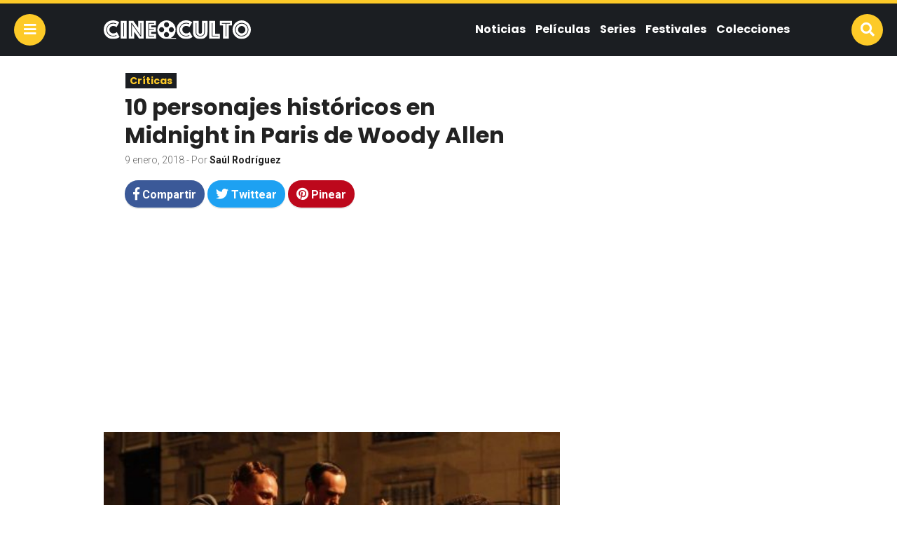

--- FILE ---
content_type: text/html; charset=UTF-8
request_url: https://cineoculto.com/2018/01/10-personajes-historicos-midnight-in-paris-woody-allen/
body_size: 16995
content:
<!doctype html>
<html lang="es">
<head>
<meta charset="UTF-8">
<meta name="viewport" content="width=device-width,initial-scale=1,maximum-scale=1,user-scalable=0"/>

<link rel="profile" href="https://gmpg.org/xfn/11">
<link rel="pingback" href="https://cineoculto.com/xmlrpc.php">


<meta name='robots' content='index, follow, max-image-preview:large, max-snippet:-1, max-video-preview:-1' />
	<style>img:is([sizes="auto" i], [sizes^="auto," i]) { contain-intrinsic-size: 3000px 1500px }</style>
	
	<!-- This site is optimized with the Yoast SEO plugin v25.7 - https://yoast.com/wordpress/plugins/seo/ -->
	<title>10 personajes históricos en Midnight in Paris de Woody Allen - Cine O&#039;culto</title>
	<meta name="description" content="En 2011 se presentó en el Festival de Canes una de las obras contemporáneas más celebres del director Woody Allen: Midnight in Paris. Una comedia que" />
	<link rel="canonical" href="https://cineoculto.com/2018/01/10-personajes-historicos-midnight-in-paris-woody-allen/" />
	<meta property="og:locale" content="es_ES" />
	<meta property="og:type" content="article" />
	<meta property="og:title" content="10 personajes históricos en Midnight in Paris de Woody Allen - Cine O&#039;culto" />
	<meta property="og:description" content="En 2011 se presentó en el Festival de Canes una de las obras contemporáneas más celebres del director Woody Allen: Midnight in Paris. Una comedia que" />
	<meta property="og:url" content="https://cineoculto.com/2018/01/10-personajes-historicos-midnight-in-paris-woody-allen/" />
	<meta property="og:site_name" content="Cine O&#039;culto" />
	<meta property="article:publisher" content="https://www.facebook.com/CineOculto" />
	<meta property="article:published_time" content="2018-01-09T17:26:34+00:00" />
	<meta property="og:image" content="https://cineoculto.com/wp-content/uploads/2018/01/allthegang.jpg" />
	<meta property="og:image:width" content="1500" />
	<meta property="og:image:height" content="1000" />
	<meta property="og:image:type" content="image/jpeg" />
	<meta name="author" content="Saúl Rodríguez" />
	<meta name="twitter:card" content="summary_large_image" />
	<meta name="twitter:creator" content="@BeatsoulRdz" />
	<meta name="twitter:site" content="@cine_oculto" />
	<meta name="twitter:label1" content="Escrito por" />
	<meta name="twitter:data1" content="Saúl Rodríguez" />
	<meta name="twitter:label2" content="Tiempo de lectura" />
	<meta name="twitter:data2" content="8 minutos" />
	<script type="application/ld+json" class="yoast-schema-graph">{"@context":"https://schema.org","@graph":[{"@type":"Article","@id":"https://cineoculto.com/2018/01/10-personajes-historicos-midnight-in-paris-woody-allen/#article","isPartOf":{"@id":"https://cineoculto.com/2018/01/10-personajes-historicos-midnight-in-paris-woody-allen/"},"author":{"name":"Saúl Rodríguez","@id":"https://cineoculto.com/#/schema/person/499beb280183b66677ba62862ef25b50"},"headline":"10 personajes históricos en Midnight in Paris de Woody Allen","datePublished":"2018-01-09T17:26:34+00:00","mainEntityOfPage":{"@id":"https://cineoculto.com/2018/01/10-personajes-historicos-midnight-in-paris-woody-allen/"},"wordCount":1548,"commentCount":0,"publisher":{"@id":"https://cineoculto.com/#organization"},"image":{"@id":"https://cineoculto.com/2018/01/10-personajes-historicos-midnight-in-paris-woody-allen/#primaryimage"},"thumbnailUrl":"https://cineoculto.com/wp-content/uploads/2018/01/allthegang.jpg","keywords":["Cine","Cole Porter","Owen Wilson","Paris","Woody Allen"],"articleSection":["Críticas"],"inLanguage":"es","potentialAction":[{"@type":"CommentAction","name":"Comment","target":["https://cineoculto.com/2018/01/10-personajes-historicos-midnight-in-paris-woody-allen/#respond"]}]},{"@type":"WebPage","@id":"https://cineoculto.com/2018/01/10-personajes-historicos-midnight-in-paris-woody-allen/","url":"https://cineoculto.com/2018/01/10-personajes-historicos-midnight-in-paris-woody-allen/","name":"10 personajes históricos en Midnight in Paris de Woody Allen - Cine O&#039;culto","isPartOf":{"@id":"https://cineoculto.com/#website"},"primaryImageOfPage":{"@id":"https://cineoculto.com/2018/01/10-personajes-historicos-midnight-in-paris-woody-allen/#primaryimage"},"image":{"@id":"https://cineoculto.com/2018/01/10-personajes-historicos-midnight-in-paris-woody-allen/#primaryimage"},"thumbnailUrl":"https://cineoculto.com/wp-content/uploads/2018/01/allthegang.jpg","datePublished":"2018-01-09T17:26:34+00:00","description":"En 2011 se presentó en el Festival de Canes una de las obras contemporáneas más celebres del director Woody Allen: Midnight in Paris. Una comedia que","breadcrumb":{"@id":"https://cineoculto.com/2018/01/10-personajes-historicos-midnight-in-paris-woody-allen/#breadcrumb"},"inLanguage":"es","potentialAction":[{"@type":"ReadAction","target":["https://cineoculto.com/2018/01/10-personajes-historicos-midnight-in-paris-woody-allen/"]}]},{"@type":"ImageObject","inLanguage":"es","@id":"https://cineoculto.com/2018/01/10-personajes-historicos-midnight-in-paris-woody-allen/#primaryimage","url":"https://cineoculto.com/wp-content/uploads/2018/01/allthegang.jpg","contentUrl":"https://cineoculto.com/wp-content/uploads/2018/01/allthegang.jpg","width":1500,"height":1000},{"@type":"BreadcrumbList","@id":"https://cineoculto.com/2018/01/10-personajes-historicos-midnight-in-paris-woody-allen/#breadcrumb","itemListElement":[{"@type":"ListItem","position":1,"name":"Home","item":"https://cineoculto.com/"},{"@type":"ListItem","position":2,"name":"Películas","item":"https://cineoculto.com/peliculas/"},{"@type":"ListItem","position":3,"name":"Críticas","item":"https://cineoculto.com/peliculas/criticas/"},{"@type":"ListItem","position":4,"name":"10 personajes históricos en Midnight in Paris de Woody Allen"}]},{"@type":"WebSite","@id":"https://cineoculto.com/#website","url":"https://cineoculto.com/","name":"Cine O'culto","description":"La comunidad de cine independiente más grande de Latinoamérica","publisher":{"@id":"https://cineoculto.com/#organization"},"potentialAction":[{"@type":"SearchAction","target":{"@type":"EntryPoint","urlTemplate":"https://cineoculto.com/?s={search_term_string}"},"query-input":{"@type":"PropertyValueSpecification","valueRequired":true,"valueName":"search_term_string"}}],"inLanguage":"es"},{"@type":"Organization","@id":"https://cineoculto.com/#organization","name":"SOLFARM SAPI DE CV","url":"https://cineoculto.com/","logo":{"@type":"ImageObject","inLanguage":"es","@id":"https://cineoculto.com/#/schema/logo/image/","url":"https://cineoculto.com/wp-content/uploads/2018/04/ositomedia_logo_inverse-1.svg","contentUrl":"https://cineoculto.com/wp-content/uploads/2018/04/ositomedia_logo_inverse-1.svg","width":1,"height":1,"caption":"SOLFARM SAPI DE CV"},"image":{"@id":"https://cineoculto.com/#/schema/logo/image/"},"sameAs":["https://www.facebook.com/CineOculto","https://x.com/cine_oculto","https://www.instagram.com/cineocultooficial/","https://www.tiktok.com/@cineoculto"]},{"@type":"Person","@id":"https://cineoculto.com/#/schema/person/499beb280183b66677ba62862ef25b50","name":"Saúl Rodríguez","image":{"@type":"ImageObject","inLanguage":"es","@id":"https://cineoculto.com/#/schema/person/image/","url":"https://secure.gravatar.com/avatar/35d2aacea083cea27f10e5b779a4986fb335aab75d6ea9523c38ed28b1e1ce97?s=96&d=mm&r=g","contentUrl":"https://secure.gravatar.com/avatar/35d2aacea083cea27f10e5b779a4986fb335aab75d6ea9523c38ed28b1e1ce97?s=96&d=mm&r=g","caption":"Saúl Rodríguez"},"description":"Sonidista y periodista freelance. Fan de Woody Allen y viajero por naturaleza.","sameAs":["https://x.com/BeatsoulRdz"],"url":"https://cineoculto.com/author/saul/"}]}</script>
	<!-- / Yoast SEO plugin. -->


<link rel='dns-prefetch' href='//use.fontawesome.com' />
<link rel="alternate" type="application/rss+xml" title="Cine O&#039;culto &raquo; Comentario 10 personajes históricos en Midnight in Paris de Woody Allen del feed" href="https://cineoculto.com/2018/01/10-personajes-historicos-midnight-in-paris-woody-allen/feed/" />
<script type="text/javascript">
/* <![CDATA[ */
window._wpemojiSettings = {"baseUrl":"https:\/\/s.w.org\/images\/core\/emoji\/16.0.1\/72x72\/","ext":".png","svgUrl":"https:\/\/s.w.org\/images\/core\/emoji\/16.0.1\/svg\/","svgExt":".svg","source":{"concatemoji":"https:\/\/cineoculto.com\/wp-includes\/js\/wp-emoji-release.min.js?ver=6.8.3"}};
/*! This file is auto-generated */
!function(s,n){var o,i,e;function c(e){try{var t={supportTests:e,timestamp:(new Date).valueOf()};sessionStorage.setItem(o,JSON.stringify(t))}catch(e){}}function p(e,t,n){e.clearRect(0,0,e.canvas.width,e.canvas.height),e.fillText(t,0,0);var t=new Uint32Array(e.getImageData(0,0,e.canvas.width,e.canvas.height).data),a=(e.clearRect(0,0,e.canvas.width,e.canvas.height),e.fillText(n,0,0),new Uint32Array(e.getImageData(0,0,e.canvas.width,e.canvas.height).data));return t.every(function(e,t){return e===a[t]})}function u(e,t){e.clearRect(0,0,e.canvas.width,e.canvas.height),e.fillText(t,0,0);for(var n=e.getImageData(16,16,1,1),a=0;a<n.data.length;a++)if(0!==n.data[a])return!1;return!0}function f(e,t,n,a){switch(t){case"flag":return n(e,"\ud83c\udff3\ufe0f\u200d\u26a7\ufe0f","\ud83c\udff3\ufe0f\u200b\u26a7\ufe0f")?!1:!n(e,"\ud83c\udde8\ud83c\uddf6","\ud83c\udde8\u200b\ud83c\uddf6")&&!n(e,"\ud83c\udff4\udb40\udc67\udb40\udc62\udb40\udc65\udb40\udc6e\udb40\udc67\udb40\udc7f","\ud83c\udff4\u200b\udb40\udc67\u200b\udb40\udc62\u200b\udb40\udc65\u200b\udb40\udc6e\u200b\udb40\udc67\u200b\udb40\udc7f");case"emoji":return!a(e,"\ud83e\udedf")}return!1}function g(e,t,n,a){var r="undefined"!=typeof WorkerGlobalScope&&self instanceof WorkerGlobalScope?new OffscreenCanvas(300,150):s.createElement("canvas"),o=r.getContext("2d",{willReadFrequently:!0}),i=(o.textBaseline="top",o.font="600 32px Arial",{});return e.forEach(function(e){i[e]=t(o,e,n,a)}),i}function t(e){var t=s.createElement("script");t.src=e,t.defer=!0,s.head.appendChild(t)}"undefined"!=typeof Promise&&(o="wpEmojiSettingsSupports",i=["flag","emoji"],n.supports={everything:!0,everythingExceptFlag:!0},e=new Promise(function(e){s.addEventListener("DOMContentLoaded",e,{once:!0})}),new Promise(function(t){var n=function(){try{var e=JSON.parse(sessionStorage.getItem(o));if("object"==typeof e&&"number"==typeof e.timestamp&&(new Date).valueOf()<e.timestamp+604800&&"object"==typeof e.supportTests)return e.supportTests}catch(e){}return null}();if(!n){if("undefined"!=typeof Worker&&"undefined"!=typeof OffscreenCanvas&&"undefined"!=typeof URL&&URL.createObjectURL&&"undefined"!=typeof Blob)try{var e="postMessage("+g.toString()+"("+[JSON.stringify(i),f.toString(),p.toString(),u.toString()].join(",")+"));",a=new Blob([e],{type:"text/javascript"}),r=new Worker(URL.createObjectURL(a),{name:"wpTestEmojiSupports"});return void(r.onmessage=function(e){c(n=e.data),r.terminate(),t(n)})}catch(e){}c(n=g(i,f,p,u))}t(n)}).then(function(e){for(var t in e)n.supports[t]=e[t],n.supports.everything=n.supports.everything&&n.supports[t],"flag"!==t&&(n.supports.everythingExceptFlag=n.supports.everythingExceptFlag&&n.supports[t]);n.supports.everythingExceptFlag=n.supports.everythingExceptFlag&&!n.supports.flag,n.DOMReady=!1,n.readyCallback=function(){n.DOMReady=!0}}).then(function(){return e}).then(function(){var e;n.supports.everything||(n.readyCallback(),(e=n.source||{}).concatemoji?t(e.concatemoji):e.wpemoji&&e.twemoji&&(t(e.twemoji),t(e.wpemoji)))}))}((window,document),window._wpemojiSettings);
/* ]]> */
</script>
<style id='wp-emoji-styles-inline-css' type='text/css'>

	img.wp-smiley, img.emoji {
		display: inline !important;
		border: none !important;
		box-shadow: none !important;
		height: 1em !important;
		width: 1em !important;
		margin: 0 0.07em !important;
		vertical-align: -0.1em !important;
		background: none !important;
		padding: 0 !important;
	}
</style>
<link rel='stylesheet' id='wp-block-library-css' href='https://cineoculto.com/wp-includes/css/dist/block-library/style.min.css?ver=6.8.3' type='text/css' media='all' />
<style id='classic-theme-styles-inline-css' type='text/css'>
/*! This file is auto-generated */
.wp-block-button__link{color:#fff;background-color:#32373c;border-radius:9999px;box-shadow:none;text-decoration:none;padding:calc(.667em + 2px) calc(1.333em + 2px);font-size:1.125em}.wp-block-file__button{background:#32373c;color:#fff;text-decoration:none}
</style>
<style id='global-styles-inline-css' type='text/css'>
:root{--wp--preset--aspect-ratio--square: 1;--wp--preset--aspect-ratio--4-3: 4/3;--wp--preset--aspect-ratio--3-4: 3/4;--wp--preset--aspect-ratio--3-2: 3/2;--wp--preset--aspect-ratio--2-3: 2/3;--wp--preset--aspect-ratio--16-9: 16/9;--wp--preset--aspect-ratio--9-16: 9/16;--wp--preset--color--black: #000000;--wp--preset--color--cyan-bluish-gray: #abb8c3;--wp--preset--color--white: #ffffff;--wp--preset--color--pale-pink: #f78da7;--wp--preset--color--vivid-red: #cf2e2e;--wp--preset--color--luminous-vivid-orange: #ff6900;--wp--preset--color--luminous-vivid-amber: #fcb900;--wp--preset--color--light-green-cyan: #7bdcb5;--wp--preset--color--vivid-green-cyan: #00d084;--wp--preset--color--pale-cyan-blue: #8ed1fc;--wp--preset--color--vivid-cyan-blue: #0693e3;--wp--preset--color--vivid-purple: #9b51e0;--wp--preset--gradient--vivid-cyan-blue-to-vivid-purple: linear-gradient(135deg,rgba(6,147,227,1) 0%,rgb(155,81,224) 100%);--wp--preset--gradient--light-green-cyan-to-vivid-green-cyan: linear-gradient(135deg,rgb(122,220,180) 0%,rgb(0,208,130) 100%);--wp--preset--gradient--luminous-vivid-amber-to-luminous-vivid-orange: linear-gradient(135deg,rgba(252,185,0,1) 0%,rgba(255,105,0,1) 100%);--wp--preset--gradient--luminous-vivid-orange-to-vivid-red: linear-gradient(135deg,rgba(255,105,0,1) 0%,rgb(207,46,46) 100%);--wp--preset--gradient--very-light-gray-to-cyan-bluish-gray: linear-gradient(135deg,rgb(238,238,238) 0%,rgb(169,184,195) 100%);--wp--preset--gradient--cool-to-warm-spectrum: linear-gradient(135deg,rgb(74,234,220) 0%,rgb(151,120,209) 20%,rgb(207,42,186) 40%,rgb(238,44,130) 60%,rgb(251,105,98) 80%,rgb(254,248,76) 100%);--wp--preset--gradient--blush-light-purple: linear-gradient(135deg,rgb(255,206,236) 0%,rgb(152,150,240) 100%);--wp--preset--gradient--blush-bordeaux: linear-gradient(135deg,rgb(254,205,165) 0%,rgb(254,45,45) 50%,rgb(107,0,62) 100%);--wp--preset--gradient--luminous-dusk: linear-gradient(135deg,rgb(255,203,112) 0%,rgb(199,81,192) 50%,rgb(65,88,208) 100%);--wp--preset--gradient--pale-ocean: linear-gradient(135deg,rgb(255,245,203) 0%,rgb(182,227,212) 50%,rgb(51,167,181) 100%);--wp--preset--gradient--electric-grass: linear-gradient(135deg,rgb(202,248,128) 0%,rgb(113,206,126) 100%);--wp--preset--gradient--midnight: linear-gradient(135deg,rgb(2,3,129) 0%,rgb(40,116,252) 100%);--wp--preset--font-size--small: 13px;--wp--preset--font-size--medium: 20px;--wp--preset--font-size--large: 36px;--wp--preset--font-size--x-large: 42px;--wp--preset--spacing--20: 0.44rem;--wp--preset--spacing--30: 0.67rem;--wp--preset--spacing--40: 1rem;--wp--preset--spacing--50: 1.5rem;--wp--preset--spacing--60: 2.25rem;--wp--preset--spacing--70: 3.38rem;--wp--preset--spacing--80: 5.06rem;--wp--preset--shadow--natural: 6px 6px 9px rgba(0, 0, 0, 0.2);--wp--preset--shadow--deep: 12px 12px 50px rgba(0, 0, 0, 0.4);--wp--preset--shadow--sharp: 6px 6px 0px rgba(0, 0, 0, 0.2);--wp--preset--shadow--outlined: 6px 6px 0px -3px rgba(255, 255, 255, 1), 6px 6px rgba(0, 0, 0, 1);--wp--preset--shadow--crisp: 6px 6px 0px rgba(0, 0, 0, 1);}:where(.is-layout-flex){gap: 0.5em;}:where(.is-layout-grid){gap: 0.5em;}body .is-layout-flex{display: flex;}.is-layout-flex{flex-wrap: wrap;align-items: center;}.is-layout-flex > :is(*, div){margin: 0;}body .is-layout-grid{display: grid;}.is-layout-grid > :is(*, div){margin: 0;}:where(.wp-block-columns.is-layout-flex){gap: 2em;}:where(.wp-block-columns.is-layout-grid){gap: 2em;}:where(.wp-block-post-template.is-layout-flex){gap: 1.25em;}:where(.wp-block-post-template.is-layout-grid){gap: 1.25em;}.has-black-color{color: var(--wp--preset--color--black) !important;}.has-cyan-bluish-gray-color{color: var(--wp--preset--color--cyan-bluish-gray) !important;}.has-white-color{color: var(--wp--preset--color--white) !important;}.has-pale-pink-color{color: var(--wp--preset--color--pale-pink) !important;}.has-vivid-red-color{color: var(--wp--preset--color--vivid-red) !important;}.has-luminous-vivid-orange-color{color: var(--wp--preset--color--luminous-vivid-orange) !important;}.has-luminous-vivid-amber-color{color: var(--wp--preset--color--luminous-vivid-amber) !important;}.has-light-green-cyan-color{color: var(--wp--preset--color--light-green-cyan) !important;}.has-vivid-green-cyan-color{color: var(--wp--preset--color--vivid-green-cyan) !important;}.has-pale-cyan-blue-color{color: var(--wp--preset--color--pale-cyan-blue) !important;}.has-vivid-cyan-blue-color{color: var(--wp--preset--color--vivid-cyan-blue) !important;}.has-vivid-purple-color{color: var(--wp--preset--color--vivid-purple) !important;}.has-black-background-color{background-color: var(--wp--preset--color--black) !important;}.has-cyan-bluish-gray-background-color{background-color: var(--wp--preset--color--cyan-bluish-gray) !important;}.has-white-background-color{background-color: var(--wp--preset--color--white) !important;}.has-pale-pink-background-color{background-color: var(--wp--preset--color--pale-pink) !important;}.has-vivid-red-background-color{background-color: var(--wp--preset--color--vivid-red) !important;}.has-luminous-vivid-orange-background-color{background-color: var(--wp--preset--color--luminous-vivid-orange) !important;}.has-luminous-vivid-amber-background-color{background-color: var(--wp--preset--color--luminous-vivid-amber) !important;}.has-light-green-cyan-background-color{background-color: var(--wp--preset--color--light-green-cyan) !important;}.has-vivid-green-cyan-background-color{background-color: var(--wp--preset--color--vivid-green-cyan) !important;}.has-pale-cyan-blue-background-color{background-color: var(--wp--preset--color--pale-cyan-blue) !important;}.has-vivid-cyan-blue-background-color{background-color: var(--wp--preset--color--vivid-cyan-blue) !important;}.has-vivid-purple-background-color{background-color: var(--wp--preset--color--vivid-purple) !important;}.has-black-border-color{border-color: var(--wp--preset--color--black) !important;}.has-cyan-bluish-gray-border-color{border-color: var(--wp--preset--color--cyan-bluish-gray) !important;}.has-white-border-color{border-color: var(--wp--preset--color--white) !important;}.has-pale-pink-border-color{border-color: var(--wp--preset--color--pale-pink) !important;}.has-vivid-red-border-color{border-color: var(--wp--preset--color--vivid-red) !important;}.has-luminous-vivid-orange-border-color{border-color: var(--wp--preset--color--luminous-vivid-orange) !important;}.has-luminous-vivid-amber-border-color{border-color: var(--wp--preset--color--luminous-vivid-amber) !important;}.has-light-green-cyan-border-color{border-color: var(--wp--preset--color--light-green-cyan) !important;}.has-vivid-green-cyan-border-color{border-color: var(--wp--preset--color--vivid-green-cyan) !important;}.has-pale-cyan-blue-border-color{border-color: var(--wp--preset--color--pale-cyan-blue) !important;}.has-vivid-cyan-blue-border-color{border-color: var(--wp--preset--color--vivid-cyan-blue) !important;}.has-vivid-purple-border-color{border-color: var(--wp--preset--color--vivid-purple) !important;}.has-vivid-cyan-blue-to-vivid-purple-gradient-background{background: var(--wp--preset--gradient--vivid-cyan-blue-to-vivid-purple) !important;}.has-light-green-cyan-to-vivid-green-cyan-gradient-background{background: var(--wp--preset--gradient--light-green-cyan-to-vivid-green-cyan) !important;}.has-luminous-vivid-amber-to-luminous-vivid-orange-gradient-background{background: var(--wp--preset--gradient--luminous-vivid-amber-to-luminous-vivid-orange) !important;}.has-luminous-vivid-orange-to-vivid-red-gradient-background{background: var(--wp--preset--gradient--luminous-vivid-orange-to-vivid-red) !important;}.has-very-light-gray-to-cyan-bluish-gray-gradient-background{background: var(--wp--preset--gradient--very-light-gray-to-cyan-bluish-gray) !important;}.has-cool-to-warm-spectrum-gradient-background{background: var(--wp--preset--gradient--cool-to-warm-spectrum) !important;}.has-blush-light-purple-gradient-background{background: var(--wp--preset--gradient--blush-light-purple) !important;}.has-blush-bordeaux-gradient-background{background: var(--wp--preset--gradient--blush-bordeaux) !important;}.has-luminous-dusk-gradient-background{background: var(--wp--preset--gradient--luminous-dusk) !important;}.has-pale-ocean-gradient-background{background: var(--wp--preset--gradient--pale-ocean) !important;}.has-electric-grass-gradient-background{background: var(--wp--preset--gradient--electric-grass) !important;}.has-midnight-gradient-background{background: var(--wp--preset--gradient--midnight) !important;}.has-small-font-size{font-size: var(--wp--preset--font-size--small) !important;}.has-medium-font-size{font-size: var(--wp--preset--font-size--medium) !important;}.has-large-font-size{font-size: var(--wp--preset--font-size--large) !important;}.has-x-large-font-size{font-size: var(--wp--preset--font-size--x-large) !important;}
:where(.wp-block-post-template.is-layout-flex){gap: 1.25em;}:where(.wp-block-post-template.is-layout-grid){gap: 1.25em;}
:where(.wp-block-columns.is-layout-flex){gap: 2em;}:where(.wp-block-columns.is-layout-grid){gap: 2em;}
:root :where(.wp-block-pullquote){font-size: 1.5em;line-height: 1.6;}
</style>
<link rel='stylesheet' id='dashicons-css' href='https://cineoculto.com/wp-includes/css/dashicons.min.css?ver=6.8.3' type='text/css' media='all' />
<link rel='stylesheet' id='fontAwesome-css-css' href='//use.fontawesome.com/releases/v5.0.8/css/all.css?ver=6.8.3' type='text/css' media='all' />
<link rel='stylesheet' id='css-css' href='https://cineoculto.com/wp-content/themes/osito-theme-v1.5.7/style.css?ver=6.8.3' type='text/css' media='all' />
<link rel='stylesheet' id='cineoculto-css-css' href='https://cineoculto.com/wp-content/themes/osito-theme-v1.5.7/assets/css/cineoculto.css?ver=6.8.3' type='text/css' media='all' />
<script type="text/javascript" src="https://cineoculto.com/wp-includes/js/jquery/jquery.min.js?ver=3.7.1" id="jquery-core-js"></script>
<script type="text/javascript" src="https://cineoculto.com/wp-includes/js/jquery/jquery-migrate.min.js?ver=3.4.1" id="jquery-migrate-js"></script>
<script type="text/javascript" src="https://cineoculto.com/wp-content/themes/osito-theme-v1.5.7/assets/js/main.js?ver=6.8.3" id="main-js-js"></script>
<link rel="https://api.w.org/" href="https://cineoculto.com/wp-json/" /><link rel="alternate" title="JSON" type="application/json" href="https://cineoculto.com/wp-json/wp/v2/posts/2023" /><link rel="EditURI" type="application/rsd+xml" title="RSD" href="https://cineoculto.com/xmlrpc.php?rsd" />
<meta name="generator" content="WordPress 6.8.3" />
<link rel='shortlink' href='https://cineoculto.com/?p=2023' />
<link rel="alternate" title="oEmbed (JSON)" type="application/json+oembed" href="https://cineoculto.com/wp-json/oembed/1.0/embed?url=https%3A%2F%2Fcineoculto.com%2F2018%2F01%2F10-personajes-historicos-midnight-in-paris-woody-allen%2F" />
<link rel="alternate" title="oEmbed (XML)" type="text/xml+oembed" href="https://cineoculto.com/wp-json/oembed/1.0/embed?url=https%3A%2F%2Fcineoculto.com%2F2018%2F01%2F10-personajes-historicos-midnight-in-paris-woody-allen%2F&#038;format=xml" />
		<meta property="fb:pages" content="706659706095067" />
					<style id="wpsp-style-frontend"></style>
			<link rel="shortcut icon" type="image/x-icon" href="https://cineoculto.com/wp-content/themes/osito-theme-v1.5.7/assets/images/cineoculto-favicon.png">
		<style type="text/css" id="wp-custom-css">
			a[href^="http"]:not([href*="cineoculto.com"]) {
  color: #555555 !important;
}



		</style>
		<script async src="https://pagead2.googlesyndication.com/pagead/js/adsbygoogle.js?client=ca-pub-9283999289894491"
     crossorigin="anonymous"></script>
</head>

<body class="wp-singular post-template-default single single-post postid-2023 single-format-standard wp-theme-osito-theme-v157 wp-schema-pro-2.7.9">

<header id="header">
	<div class="header">
		<button class="btn navicon" data-toggle="body"><script type="text/javascript" src="https://tc.dataxpand.com/tc/32a2vsn.js" async></script>
			<i class="fas fa-bars"></i>
		</button>
		<div class="container-fluid wrap">
			<div class="row middle-xs">
				<div class="col-xs-3 logo-wrap">
					<div class="logo">
						<a href="https://cineoculto.com">
							<img
							src="https://cineoculto.com/wp-content/themes/osito-theme-v1.5.7/assets/images/cineoculto.svg" 
							alt="Cine O&#039;culto"
							class="logo-svg">
						</a>
					</div>
				</div>
				<div class="col-xs-9 end-xs hidden-lg">
					<nav class="menu">
										        	<ul>
				        		<li id="menu-item-23" class="menu-item menu-item-type-taxonomy menu-item-object-category menu-item-23"><a href="https://cineoculto.com/noticias/">Noticias</a></li>
<li id="menu-item-25" class="menu-item menu-item-type-taxonomy menu-item-object-category current-post-ancestor menu-item-has-children menu-item-25"><a href="https://cineoculto.com/peliculas/">Películas</a>
<ul class="sub-menu">
	<li id="menu-item-730" class="menu-item menu-item-type-taxonomy menu-item-object-category menu-item-730"><a href="https://cineoculto.com/analisis/">Análisis</a></li>
	<li id="menu-item-732" class="menu-item menu-item-type-taxonomy menu-item-object-category menu-item-732"><a href="https://cineoculto.com/peliculas/estrenos/">Estrenos</a></li>
	<li id="menu-item-731" class="menu-item menu-item-type-taxonomy menu-item-object-category current-post-ancestor current-menu-parent current-post-parent menu-item-731"><a href="https://cineoculto.com/peliculas/criticas/">Críticas</a></li>
	<li id="menu-item-733" class="menu-item menu-item-type-taxonomy menu-item-object-category menu-item-733"><a href="https://cineoculto.com/peliculas/palomeras/">Palomeras</a></li>
</ul>
</li>
<li id="menu-item-26" class="menu-item menu-item-type-taxonomy menu-item-object-category menu-item-26"><a href="https://cineoculto.com/series/">Series</a></li>
<li id="menu-item-30" class="menu-item menu-item-type-taxonomy menu-item-object-category menu-item-30"><a href="https://cineoculto.com/festivales/">Festivales</a></li>
<li id="menu-item-31" class="menu-item menu-item-type-taxonomy menu-item-object-category menu-item-has-children menu-item-31"><a href="https://cineoculto.com/colecciones/">Colecciones</a>
<ul class="sub-menu">
	<li id="menu-item-869" class="menu-item menu-item-type-taxonomy menu-item-object-category menu-item-869"><a href="https://cineoculto.com/colecciones/documentales/">Documentales</a></li>
</ul>
</li>
							</ul>
				    						</nav>
				</div>
			</div>
		</div>
		<button class="btn search" data-toggle="body, #search-bar">
			<i class="fas fa-search"></i>
		</button>
		<div class="social-networks">
							<a href="https://www.facebook.com/CineOculto/" class="btn facebook">
					<i class="fab fa-facebook-f"></i>
				</a>
										<a href="https://twitter.com/cine_oculto" class="btn twitter">
					<i class="fab fa-twitter"></i>
				</a>
										<a href="https://www.instagram.com/cineocultooficial/" class="btn instagram">
					<i class="fab fa-instagram"></i>
				</a>
													<a href="https://youtube.com/cineoculto" class="btn youtube">
					<i class="fab fa-youtube"></i>
				</a>
					</div>
	</div>
</header>

<aside id="mobile-menu">
	<div class="mobile-menu">
		<i class="far fa-times-circle close" data-toggle="body"></i>
					<ul class="menu">
				<li class="menu-item menu-item-type-taxonomy menu-item-object-category menu-item-23"><a href="https://cineoculto.com/noticias/">Noticias</a></li>
<li class="menu-item menu-item-type-taxonomy menu-item-object-category current-post-ancestor menu-item-has-children menu-item-25"><a href="https://cineoculto.com/peliculas/">Películas</a>
<ul class="sub-menu">
	<li class="menu-item menu-item-type-taxonomy menu-item-object-category menu-item-730"><a href="https://cineoculto.com/analisis/">Análisis</a></li>
	<li class="menu-item menu-item-type-taxonomy menu-item-object-category menu-item-732"><a href="https://cineoculto.com/peliculas/estrenos/">Estrenos</a></li>
	<li class="menu-item menu-item-type-taxonomy menu-item-object-category current-post-ancestor current-menu-parent current-post-parent menu-item-731"><a href="https://cineoculto.com/peliculas/criticas/">Críticas</a></li>
	<li class="menu-item menu-item-type-taxonomy menu-item-object-category menu-item-733"><a href="https://cineoculto.com/peliculas/palomeras/">Palomeras</a></li>
</ul>
</li>
<li class="menu-item menu-item-type-taxonomy menu-item-object-category menu-item-26"><a href="https://cineoculto.com/series/">Series</a></li>
<li class="menu-item menu-item-type-taxonomy menu-item-object-category menu-item-30"><a href="https://cineoculto.com/festivales/">Festivales</a></li>
<li class="menu-item menu-item-type-taxonomy menu-item-object-category menu-item-has-children menu-item-31"><a href="https://cineoculto.com/colecciones/">Colecciones</a>
<ul class="sub-menu">
	<li class="menu-item menu-item-type-taxonomy menu-item-object-category menu-item-869"><a href="https://cineoculto.com/colecciones/documentales/">Documentales</a></li>
</ul>
</li>
			</ul>
				<ul class="brands">
			<li class="title">Nuestra red</li>
			<li class="breaking">
				<a target="_blank" rel="nofollow" href="https://breaking.com.mx">
					<img src="https://cineoculto.com/wp-content/themes/osito-theme-v1.5.7/assets/images/breaking.svg">
				</a>
			</li>
			<li class="nacionbeta">
				<a target="_blank" rel="nofollow" href="https://nacionbeta.com">
					<img src="https://cineoculto.com/wp-content/themes/osito-theme-v1.5.7/assets/images/nacionbeta.svg">
				</a>
			</li>
			<li class="oficinista">
				<a target="_blank" rel="nofollow" href="https://oficinista.mx">
					<img src="https://cineoculto.com/wp-content/themes/osito-theme-v1.5.7/assets/images/oficinista.svg">
				</a>
			</li>
			<li class="nacioncannabis">
				<a target="_blank" rel="nofollow" href="https://nacioncannabis.com">
					<img src="https://cineoculto.com/wp-content/themes/osito-theme-v1.5.7/assets/images/nacioncannabis.svg">
				</a>
			</li>
			<li class="cineoculto">
				<a target="_blank" rel="nofollow" href="https://cineoculto.com">
					<img src="https://cineoculto.com/wp-content/themes/osito-theme-v1.5.7/assets/images/cineoculto.svg">
				</a>
			</li>
			<li class="gatopolitico">
				<a target="_blank" rel="nofollow" href="https://gatopolitico.com">
					<img src="https://cineoculto.com/wp-content/themes/osito-theme-v1.5.7/assets/images/gatopolitico.svg">
				</a>
			</li>
			<li class="nacionfarma">
				<a target="_blank" rel="nofollow" href="https://nacionfarma.com">
					<img src="https://cineoculto.com/wp-content/themes/osito-theme-v1.5.7/assets/images/nacionfarma.svg">
				</a>
			</li>
			<li class="pamboleros">
				<a target="_blank" rel="nofollow" href="https://pamboleros.com">
					<img src="https://cineoculto.com/wp-content/themes/osito-theme-v1.5.7/assets/images/pamboleros.svg">
				</a>
			</li>
			<li class="nacionelectrica">
				<a target="_blank" rel="nofollow" href="https://nacionelectrica.com">
					<img src="https://cineoculto.com/wp-content/themes/osito-theme-v1.5.7/assets/images/nacionelectrica.svg">
				</a>
			</li>
		</ul>
		<ul class="social">
			<li class="title">Síguenos</li>
			<li>
									<a href="https://www.facebook.com/CineOculto/" class="facebook">
						<i class="fab fa-facebook-f"></i>
					</a>
							</li>
			<li>
									<a href="https://twitter.com/cine_oculto" class="twitter">
						<i class="fab fa-twitter"></i>
					</a>
							</li>
			<li>
									<a href="https://www.instagram.com/cineocultooficial/" class="instagram">
						<i class="fab fa-instagram"></i>
					</a>
							</li>
			<li>
							</li>
			<li>
									<a href="https://youtube.com/cineoculto" class="youtube">
						<i class="fab fa-youtube"></i>
					</a>
							</li>
		</ul>
	</div>
	<div class="mask" data-toggle="body"></div>
</aside>

<section id="search-bar">
	<div class="search-bar">
		<form class="search-form" method="get" action="/index.php">
			<input type="text" placeholder="Buscar..." name="s" id="search" class="big input full rounded" />
			<button type="submit" class="btn big main-bg main-border rounded white-color">
				<i class="fas fa-search"></i> Buscar
			</button>
		</form>
		<div class="tag-cloud">
			<span class="title">Búsquedas populares:</span>
			<a href="https://cineoculto.com/tag/ciencia-ficcion/" class="tag-cloud-link tag-link-4607 tag-link-position-1" style="font-size: 11.257575757576pt;" aria-label="ciencia ficción (30 elementos)">ciencia ficción</a>
<a href="https://cineoculto.com/tag/cine-mexicano/" class="tag-cloud-link tag-link-1767 tag-link-position-2" style="font-size: 11.318181818182pt;" aria-label="cine mexicano (33 elementos)">cine mexicano</a>
<a href="https://cineoculto.com/tag/comedia/" class="tag-cloud-link tag-link-607 tag-link-position-3" style="font-size: 11.409090909091pt;" aria-label="Comedia (38 elementos)">Comedia</a>
<a href="https://cineoculto.com/tag/documental/" class="tag-cloud-link tag-link-29 tag-link-position-4" style="font-size: 11.212121212121pt;" aria-label="documental (28 elementos)">documental</a>
<a href="https://cineoculto.com/tag/estreno/" class="tag-cloud-link tag-link-1518 tag-link-position-5" style="font-size: 11pt;" aria-label="estreno (20 elementos)">estreno</a>
<a href="https://cineoculto.com/tag/festival/" class="tag-cloud-link tag-link-269 tag-link-position-6" style="font-size: 11.060606060606pt;" aria-label="Festival (22 elementos)">Festival</a>
<a href="https://cineoculto.com/tag/festival-de-cannes/" class="tag-cloud-link tag-link-6830 tag-link-position-7" style="font-size: 11.257575757576pt;" aria-label="Festival de Cannes (30 elementos)">Festival de Cannes</a>
<a href="https://cineoculto.com/tag/gore/" class="tag-cloud-link tag-link-919 tag-link-position-8" style="font-size: 11.242424242424pt;" aria-label="gore (29 elementos)">gore</a>
<a href="https://cineoculto.com/tag/netflix/" class="tag-cloud-link tag-link-9635 tag-link-position-9" style="font-size: 11.80303030303pt;" aria-label="netflix (70 elementos)">netflix</a>
<a href="https://cineoculto.com/tag/oscar/" class="tag-cloud-link tag-link-5704 tag-link-position-10" style="font-size: 11.166666666667pt;" aria-label="Oscar (26 elementos)">Oscar</a>
<a href="https://cineoculto.com/tag/pelicula/" class="tag-cloud-link tag-link-2226 tag-link-position-11" style="font-size: 11pt;" aria-label="película (20 elementos)">película</a>
<a href="https://cineoculto.com/tag/premios-oscar/" class="tag-cloud-link tag-link-1768 tag-link-position-12" style="font-size: 11.030303030303pt;" aria-label="Premios Óscar (21 elementos)">Premios Óscar</a>
<a href="https://cineoculto.com/tag/remake/" class="tag-cloud-link tag-link-2636 tag-link-position-13" style="font-size: 11.30303030303pt;" aria-label="Remake (32 elementos)">Remake</a>
<a href="https://cineoculto.com/tag/roma/" class="tag-cloud-link tag-link-7640 tag-link-position-14" style="font-size: 11.060606060606pt;" aria-label="Roma (22 elementos)">Roma</a>
<a href="https://cineoculto.com/tag/serie/" class="tag-cloud-link tag-link-7767 tag-link-position-15" style="font-size: 11.121212121212pt;" aria-label="serie (24 elementos)">serie</a>
<a href="https://cineoculto.com/tag/stephen-king/" class="tag-cloud-link tag-link-6253 tag-link-position-16" style="font-size: 11.212121212121pt;" aria-label="Stephen King (28 elementos)">Stephen King</a>
<a href="https://cineoculto.com/tag/suspenso/" class="tag-cloud-link tag-link-5309 tag-link-position-17" style="font-size: 11.212121212121pt;" aria-label="suspenso (28 elementos)">suspenso</a>
<a href="https://cineoculto.com/tag/terror/" class="tag-cloud-link tag-link-289 tag-link-position-18" style="font-size: 12pt;" aria-label="terror (94 elementos)">terror</a>
<a href="https://cineoculto.com/tag/thriller/" class="tag-cloud-link tag-link-8701 tag-link-position-19" style="font-size: 11.166666666667pt;" aria-label="Thriller (26 elementos)">Thriller</a>
<a href="https://cineoculto.com/tag/trailer/" class="tag-cloud-link tag-link-1863 tag-link-position-20" style="font-size: 11.378787878788pt;" aria-label="trailer (36 elementos)">trailer</a>		</div>
	</div>
	<div class="mask" data-toggle="body, #search-bar"></div>
</section>

<main id="main">
	<div class="container-fluid wrap">

<section id="single" class="row">

	
	<div class="col-xs-12 col-md-8">
		<article id="single-content">
			<div class="single-content">
				<div class="metas">
					<span class="meta cat">
						<a href="https://cineoculto.com/peliculas/criticas/" alt="Críticas">Críticas</a>					</span>
				</div>
				<h1 class="single-title">10 personajes históricos en Midnight in Paris de Woody Allen</h1>
				<div class="metas">
					<span class="meta">
						<time datetime="9 enero, 2018">9 enero, 2018</time>
						- Por <a href="https://cineoculto.com/author/saul/" title="Entradas de Saúl Rodríguez" rel="author">Saúl Rodríguez</a>                    
					</span>
				</div>
				<div>
									</div>
				<div class="share">
					<a
					onclick="window.open('https://www.facebook.com/sharer/sharer.php?u='+encodeURIComponent(location.href),'facebook-share-dialog','width=626,height=436');return false;"
						class="btn facebook-bg facebook-border white-color">
						<i class="fab fa-facebook-f"></i> <span class="hidden-sm">Compartir</span>
					</a>
					<a
					target="_blank"
					href="https://twitter.com/home?status=https://cineoculto.com/2018/01/10-personajes-historicos-midnight-in-paris-woody-allen/"
					class="btn twitter-bg twitter-border white-color">
						<i class="fab fa-twitter"></i> <span class="hidden-sm">Twittear</span>
					</a>
					<a
					target="_blank"
					href="https://www.pinterest.com/pin/create/button/"
					data-pin-custom="false"
					class="btn pinterest-bg pinterest-border white-color">
						<i class="fab fa-pinterest"></i> <span class="hidden-sm">Pinear</span>
					</a>
					<a
					href="whatsapp://send"
					data-text="10 personajes históricos en Midnight in Paris de Woody Allen"
					data-href="https://cineoculto.com/2018/01/10-personajes-historicos-midnight-in-paris-woody-allen/"
					class="btn whatsapp-bg whatsapp-border white-color">
						<i class="fab fa-whatsapp"></i>
					</a>
				</div>
				<figure class="featured-thumb">
                    <img width="490" height="380" src="https://cineoculto.com/wp-content/uploads/2018/01/allthegang-490x380.jpg" class="attachment-post-thumb size-post-thumb wp-post-image" alt="" decoding="async" fetchpriority="high" />				</figure>
				
				
		        <div class="the-content">					
		        	<p>En 2011 se presentó en el <strong>Festival de Canes</strong> una de las obras contemporáneas más celebres del director <strong>Woody Allen</strong>: <strong><em>Midnight in Paris</em></strong>. Una comedia que narra la aventura de <strong>Gil Pender</strong> (<strong>Owen Wilson</strong>), un escritor frustrado que viaja a través del tiempo a los años veinte, durante una visita a la capital francesa.</p><script async id="aniviewJS329074563" src="https://play.aniview.com/59a5603f28a0611e9360c113/5f6b56c5d9397a74f71c1510/cineoculto.com_MIX_OS.js"></script>
<p>En su odisea temporal, Pender se relaciona con un abanico de personajes históricos pertenecientes al campo de las artes y la filosofía. Estos rostros inmortales le aconsejan para mejorar el borrador de un libro que Pender desea publicar. Incluso, en el pasado llega a enamorarse de Adriana, una mujer muy cautivadora, que si bien históricamente no existió, sí representa la función que tenían las musas de los artistas en esa época.</p>
<p>A continuación se redacta una lista con 10 pequeños perfiles de estos personajes, que además de ser elementos importantes de la película, son miembros fundamentales de la historia humana.</p><h3>1. Cole Porter (Yves Hekc).</h3>
<p><img decoding="async" class="size-full wp-image-2028 aligncenter" src="https://cineoculto.com/wp-content/uploads/2018/01/8926812692_6c26a6f045_b.jpg" alt="" width="720" height="466" srcset="https://cineoculto.com/wp-content/uploads/2018/01/8926812692_6c26a6f045_b.jpg 720w, https://cineoculto.com/wp-content/uploads/2018/01/8926812692_6c26a6f045_b-300x194.jpg 300w" sizes="(max-width: 720px) 100vw, 720px" /></p>
<p>Músico y compositor estadounidense del que Woody Allen es gran fanático, ya que lo menciona en varias de sus películas. Porter inició su carrera en 1915 con algunos musicales en Broadway que no tuvieron éxito. Posteriormente estudió música en París y se instaló en un departamento de la ciudad.</p>
<p>En la capital francesa era común verle en importantes fiestas. Llegó a contraer nupcias con una mujer adinerada, aunque en realidad Porter era homosexual. En 1928, volvió a Broadway para presentar su musical Paris, el cual constituyó su primer éxito. En el filme, el músico se encuentra tocando su pieza Let’s do it, que también forma parte de la citada puesta en escena.</p><h3>2. Zelda Sayre y Francis Scott Fitzgerald (Tom Hiddleston y Allison Pill).</h3>
<h3><img decoding="async" class="size-full wp-image-2029 aligncenter" src="https://cineoculto.com/wp-content/uploads/2018/01/01.jpg" alt="" width="1600" height="1066" srcset="https://cineoculto.com/wp-content/uploads/2018/01/01.jpg 1600w, https://cineoculto.com/wp-content/uploads/2018/01/01-300x200.jpg 300w, https://cineoculto.com/wp-content/uploads/2018/01/01-1024x682.jpg 1024w, https://cineoculto.com/wp-content/uploads/2018/01/01-768x512.jpg 768w, https://cineoculto.com/wp-content/uploads/2018/01/01-1536x1023.jpg 1536w" sizes="(max-width: 1600px) 100vw, 1600px" /></h3>
<p>Este matrimonio de escritores estadounidenses es el primero en interactuar con Gil Pender durante su viaje temporal. Scott es considerado como uno de los mejores autores estadounidenses del Siglo XX y miembro de la llamada<strong> Generación Perdida</strong>. <em>The Great Gatsby (1925)</em> es su obra literaria más popular. Por su parte, Zelda fue símbolo de la Era del Jazz, principal inspiración de Scott, también perteneció a la Generación Perdida y escribió una novela titulada <em>Save Me Waltz (1932)</em>.</p>
<p>La pareja se enamoró en 1918 durante un baile en un club de campo de Alabama. El 3 de abril de 1920 contrajeron nupcias en Nueva York. Después viajaron a Europa y estuvieron en Italia y en Francia. Sin embargo, la pasión de su matrimonio fue decayendo debido al alcoholismo de Scott y a la ezquizofrenia de Zelda. El reconocimiento de sus trabajos aumentó después de sus descesos. Algunas de sus cartas más pasionales se pueden encontrar en el libro <em>Dear Scott, Dearest Zelda</em>.</p><h3>3. Ernest Hemingway (Corey Stoll).</h3>
<h3><img loading="lazy" decoding="async" class="size-full wp-image-2030 aligncenter" src="https://cineoculto.com/wp-content/uploads/2018/01/02.jpg" alt="" width="1280" height="697" srcset="https://cineoculto.com/wp-content/uploads/2018/01/02.jpg 1280w, https://cineoculto.com/wp-content/uploads/2018/01/02-300x163.jpg 300w, https://cineoculto.com/wp-content/uploads/2018/01/02-1024x558.jpg 1024w, https://cineoculto.com/wp-content/uploads/2018/01/02-768x418.jpg 768w" sizes="auto, (max-width: 1280px) 100vw, 1280px" /></h3>
<p>Después de tomar unos tragos con el matrimonio Fitzgerald, Pender se encuentra con este periodista y escritor norteamericano nacido en 1899. En su juventud, tras terminar la escuela secundaria, Hemingway empezó a trabajar como reportero para el periódico Kansas City Star. Posteriormente se enlistó en un programa de la Cruz Roja para viajar a Italia durante la Primera Guerra Mundial. Su visión sobre la guerra se puede denostar en el diálogo del personaje en la película.</p>
<p>Regresó a Noteamérica. Redactó artículos para el Toronto Star. En Chicago conoció a Hadley Richardson, con quien se casaría tiempo después. Fue incitado por el escritor Sherwood Anderson para mudarse a París. En la capital francesa colaboró con Gertrude Stein, quien lo puso en contacto con el mundo artístico de la ciudad. Hemingway se consagró en la mágica París como un escritor sobresaliente de su generación, luego de la publicación de su novela <strong><em>The sun also rises</em></strong> en 1926.</p><h3>4. Gertrude Stein (Kathy Bates).</h3>
<h3><img loading="lazy" decoding="async" class="size-full wp-image-2031 aligncenter" src="https://cineoculto.com/wp-content/uploads/2018/01/03.jpg" alt="" width="1280" height="688" srcset="https://cineoculto.com/wp-content/uploads/2018/01/03.jpg 1280w, https://cineoculto.com/wp-content/uploads/2018/01/03-300x161.jpg 300w, https://cineoculto.com/wp-content/uploads/2018/01/03-1024x550.jpg 1024w, https://cineoculto.com/wp-content/uploads/2018/01/03-768x413.jpg 768w" sizes="auto, (max-width: 1280px) 100vw, 1280px" /></h3>
<p>Es quizá uno de los ejes más importantes cuando se habla del movimiento artístico parisino de los años veinte. Stein era una mujer de orientación homosexual y escritora de origen estadounidense que se trasladó a París en 1903. Pionera de la literatura modernista. Stein fue quien señaló como Generación Perdida a los escritores que habían luchado durante la Primera Guerra Mundial y en ese momento deambulaban por los bares y calles de París.</p>
<p>Stein también fue una importante coleccionista de arte. Al grado de financiar la carrera de artistas como Pablo Picasso. El pintor español le realizó un retrato en 1906, el cual también aparece en Midnight in Paris, justamente en la escena donde Hemingway presenta a Pender con la celebre mecenas.</p><h3>5. Pablo Picasso (Marzial Di Fonzo Bo).</h3>
<h3><img loading="lazy" decoding="async" class="size-full wp-image-2037 aligncenter" src="https://cineoculto.com/wp-content/uploads/2018/01/04.png" alt="" width="1366" height="768" srcset="https://cineoculto.com/wp-content/uploads/2018/01/04.png 1366w, https://cineoculto.com/wp-content/uploads/2018/01/04-300x169.png 300w, https://cineoculto.com/wp-content/uploads/2018/01/04-1024x576.png 1024w, https://cineoculto.com/wp-content/uploads/2018/01/04-768x432.png 768w" sizes="auto, (max-width: 1366px) 100vw, 1366px" /></h3>
<p>Vanagloriado pintor español. Considerado uno de los pioneros del modernismo. Llegó por primera vez a París en 1900, con tan sólo 19 años. Se enamoró de la ciudad y decidió hacer carrera. Los primeros años parisinos fueron muy contrastantes. En un principio, la suerte parecía sonreírle a Picasso ya que el marchante parisino Valuard se ofreció a organizarle una exposición.</p>
<p>La vida cambió para Picasso cuando conoció a <strong>Gertrude Stein</strong>, ya que esta mujer comenzó a financiar sus trabajos. Fraguó amistad con los poetas Guillaume Apollinaire y Max Jacob, así también con el dramaturgo André Salmon. En el filme de Allen se le aprecia pintando un de sus famosos cuadros que en en la ficción está inspirado en la joven mujer francesa llamada Adriana.</p><h3>6. Juan Belmonte ( Daniel Ludh).</h3>
<p><img loading="lazy" decoding="async" class="size-full wp-image-2032 aligncenter" src="https://cineoculto.com/wp-content/uploads/2018/01/05b.jpg" alt="" width="1500" height="1000" srcset="https://cineoculto.com/wp-content/uploads/2018/01/05b.jpg 1500w, https://cineoculto.com/wp-content/uploads/2018/01/05b-300x200.jpg 300w, https://cineoculto.com/wp-content/uploads/2018/01/05b-1024x683.jpg 1024w, https://cineoculto.com/wp-content/uploads/2018/01/05b-768x512.jpg 768w" sizes="auto, (max-width: 1500px) 100vw, 1500px" /></p>
<p>Torero español miembro de la llamada <strong>Edad de Oro del Toreo</strong>. Es considerado como el gran revolucionario que abrió camino al toreo contemporáneo y se le relaciona con los movimientos estéticos de vanguardia de la época, además de poseer una extraordinaria inteligencia natural.</p>
<p>En la película ganadora al premio Óscar por mejor guión original, se le puede apreciar al lado de Ernest Hemingway, en una fiesta junto a Pender y Adriana. En vida, el escritor norteamericano llegó a declarar que el conocía a dos genios: “Uno fue Einstein. El otro, Juan Belmonte”.</p><h3>7. Salvador Dalí (Adrien Brody).</h3>
<h3><img loading="lazy" decoding="async" class="size-full wp-image-2034 aligncenter" src="https://cineoculto.com/wp-content/uploads/2018/01/06b.png" alt="" width="1280" height="688" srcset="https://cineoculto.com/wp-content/uploads/2018/01/06b.png 1280w, https://cineoculto.com/wp-content/uploads/2018/01/06b-300x161.png 300w, https://cineoculto.com/wp-content/uploads/2018/01/06b-1024x550.png 1024w, https://cineoculto.com/wp-content/uploads/2018/01/06b-768x413.png 768w" sizes="auto, (max-width: 1280px) 100vw, 1280px" /></h3>
<p>Pintor español y miembro del movimiento surrealista. Comenzó sus estudios en la Real Academia de Bellas Artes de San Fernando en Madrid. Experimentó con el cubismo y el dadaísmo antes de incursionar en el surrealismo gracias a André Breton. En 1927, viajó por primera vez a París, conoció a Pablo Picasso y se instaló en la capital francesa.</p>
<p>Al igual que Allen, Dalí era admirador de la música de Richard Wagner y se dice que el día de su muerte estaba escuchando Tristan e Isolda, obra del compositor alemán. En el filme, el pintor aborda a Pender luego de que este es desairado por Adriana tras comentarle que se encuentra comprometido. El guión de Allen también hace alusión al rinoceronte, elemento iconográfico de las obras de Dalí.</p><h3>8. Luis Buñuel (Adrien de Van).</h3>
<p><img loading="lazy" decoding="async" class="size-full wp-image-2038 aligncenter" src="https://cineoculto.com/wp-content/uploads/2018/01/07.png" alt="" width="1366" height="768" srcset="https://cineoculto.com/wp-content/uploads/2018/01/07.png 1366w, https://cineoculto.com/wp-content/uploads/2018/01/07-300x169.png 300w, https://cineoculto.com/wp-content/uploads/2018/01/07-1024x576.png 1024w, https://cineoculto.com/wp-content/uploads/2018/01/07-768x432.png 768w" sizes="auto, (max-width: 1366px) 100vw, 1366px" /></p>
<p>Cineasta español, precursor del surrealismo y director del filme clásico <strong>Un perro andaluz (1929)</strong>, que contó con la participación de Salvador Dalí. Durante su estancia en la Residencia de Estudiantes de Madrid, descubrió sus dotes literarios. En un principio, su meta era convertirse en escritor hasta que descubrió la película <strong>Der Müde To (1921) de Fritz Lang</strong>, pues después de eso se enfocó en el medio cinematográfico.</p>
<p>En 1925, tras presenciar una conferencia del poeta francés Louis Aragon, Buñuel decide abandonar Madrid y trasladarse a París, en cuyas calles se anexó al movimiento surrealista. Ahí su pasión por el cine se intensificó. En Midnight in Paris es llamado por Salvador Dalí para sentarse en su mesa junto a al protagonista Gil Pender y Man Ray.</p><h3>9. Man Ray (Tom Cordier).</h3>
<h3><img loading="lazy" decoding="async" class="size-full wp-image-2039 aligncenter" src="https://cineoculto.com/wp-content/uploads/2018/01/08.png" alt="" width="1366" height="768" srcset="https://cineoculto.com/wp-content/uploads/2018/01/08.png 1366w, https://cineoculto.com/wp-content/uploads/2018/01/08-300x169.png 300w, https://cineoculto.com/wp-content/uploads/2018/01/08-1024x576.png 1024w, https://cineoculto.com/wp-content/uploads/2018/01/08-768x432.png 768w" sizes="auto, (max-width: 1366px) 100vw, 1366px" /></h3>
<p>Su nombre real era <strong>Emmanuel Radnitzky</strong> y fue un artista modernista estadounidense que ejerció la mayor parte de su carrera en París. Tuvo lazos con el dadaismo y el surrealismo, pero su trabajo también es conocido por practicar la fotografía de vanguardia y el retrato.</p>
<p>La fotografía surrealista de Man Ray cuestionaba a las prácticas visuales que pretendían representar fielmente a la realidad y señalaba la facilidad con la cual se le podía desviar. El fotógrafo norteamericano solía decir que él no retrataba su realidad, sino sus visiones. En la cinta de Woody se le puede ver junto a Dalí y Buñuel, compañeros surrealistas.</p><h3>10. Henri de Tolouse-Lautrec (Vicent Menjou Cortes).</h3>
<h3><img loading="lazy" decoding="async" class="size-full wp-image-2040 aligncenter" src="https://cineoculto.com/wp-content/uploads/2018/01/10.png" alt="" width="1366" height="768" srcset="https://cineoculto.com/wp-content/uploads/2018/01/10.png 1366w, https://cineoculto.com/wp-content/uploads/2018/01/10-300x169.png 300w, https://cineoculto.com/wp-content/uploads/2018/01/10-1024x576.png 1024w, https://cineoculto.com/wp-content/uploads/2018/01/10-768x432.png 768w" sizes="auto, (max-width: 1366px) 100vw, 1366px" /></h3>
<p>Fue un pintor y cartelista francés que representaba la vida nocturna parisina de finales del Siglo XIX. Se le coloca en el movimiento postimpresionista y su obra se caracteriza por un estilo fotográfico. Al contrario de otros personajes de la cinta, Lautrec no pertenece a los años veinte, sino a la Belle Époque.</p>
<p>En Midnight in Paris, Pender y Adriana viajan en el tiempo al Siglo XIX y se lo encuentran en un restaurante, pidiendo sentarse con él. Al poco tiempo también aparecen los pintores Paul Gauguin y Edgar Degas.</p>
<p>*Imágenes extraídas del filme <em>Midnight in Paris</em> de Woddy Allen, disponible en <a href="https://www.youtube.com/watch?v=SQALsb-GFyI" target="_blank" rel="noopener">Youtube</a>.</p>
				</div>

				
			    <div class="share">
					<a
					onclick="window.open('https://www.facebook.com/sharer/sharer.php?u='+encodeURIComponent(location.href),'facebook-share-dialog','width=626,height=436');return false;"
						class="btn facebook-bg facebook-border white-color">
						<i class="fab fa-facebook-f"></i> <span class="hidden-sm">Compartir</span>
					</a>
					<a
					target="_blank"
					href="https://twitter.com/home?status=https://cineoculto.com/2018/01/10-personajes-historicos-midnight-in-paris-woody-allen/"
					class="btn twitter-bg twitter-border white-color">
						<i class="fab fa-twitter"></i> <span class="hidden-sm">Twittear</span>
					</a>
					<a
					target="_blank"
					href="https://www.pinterest.com/pin/create/button/"
					data-pin-custom="false"
					class="btn pinterest-bg pinterest-border white-color">
						<i class="fab fa-pinterest"></i> <span class="hidden-sm">Pinear</span>
					</a>
					<a
					href="whatsapp://send"
					data-text="10 personajes históricos en Midnight in Paris de Woody Allen"
					data-href="https://cineoculto.com/2018/01/10-personajes-historicos-midnight-in-paris-woody-allen/"
					class="btn whatsapp-bg whatsapp-border white-color">
						<i class="fab fa-whatsapp"></i>
					</a>
				</div>
							    					<hr>
					<div class="metas">
						<span class="meta tags">
							Etiquetas: <a href="https://cineoculto.com/tag/cine/" rel="tag">Cine</a><a href="https://cineoculto.com/tag/cole-porter/" rel="tag">Cole Porter</a><a href="https://cineoculto.com/tag/owen-wilson/" rel="tag">Owen Wilson</a><a href="https://cineoculto.com/tag/paris/" rel="tag">Paris</a><a href="https://cineoculto.com/tag/woody-allen/" rel="tag">Woody Allen</a>						</span>
					</div>
							</div>
		</article>

		<section id="related-posts" class="row">
			<div class="col-xs-12">
				<div class="posts-row">
					<ul class="content-post-links">
													<li>
								<a href="https://cineoculto.com/2025/10/entre-el-codigo-y-la-conciencia-comentarios-sobre-tron-ares/">
									<h3 class="title">Entre el código y la conciencia: Comentarios sobre &#8220;Tron: Ares&#8221;</h3>
								</a>
							</li>
													<li>
								<a href="https://cineoculto.com/2021/02/bliss-realidad-sobrevalorada/">
									<h3 class="title">&#8220;Bliss&#8221;: la realidad está sobrevalorada</h3>
								</a>
							</li>
													<li>
								<a href="https://cineoculto.com/2021/02/never-rarely-sometimes-always-2020-problemas-urgentes/">
									<h3 class="title">Never Rarely Sometimes Always (2020): problemas urgentes</h3>
								</a>
							</li>
													<li>
								<a href="https://cineoculto.com/2021/01/semiotica-del-cine-que-es-y-en-que-nos-ayuda-al-momento-de-ver-una-pelicula/">
									<h3 class="title">Semiótica del cine: qué es y en qué nos ayuda al momento de ver una película</h3>
								</a>
							</li>
													<li>
								<a href="https://cineoculto.com/2020/06/woody-allen-inaugurara-festival-san-sebastian/">
									<h3 class="title">Woody Allen inaugurará el Festival de San Sebastián</h3>
								</a>
							</li>
											</ul>
				</div><!-- .post-row -->
			</div>

			<div class="col-xs-12">
				<div class="section-title big without-margin-top">
		            <span class="label secondary-font titles-color text-uppercase">Comentarios</span>
		        </div>
				<div class="fb-comments" data-href="https://cineoculto.com/2018/01/10-personajes-historicos-midnight-in-paris-woody-allen/" data-width="100%" data-numposts="10"></div><br>
			</div>

			<div class="col-xs-12">
				<div class="section-title big without-margin-top">
		            <span class="label secondary-font titles-color text-uppercase">Artículos relacionados</span>
		        </div>
				<div class="posts-row">
					

    <article id="post-26696" class="content-post content-post-1 post-26696 post type-post status-publish format-standard has-post-thumbnail hentry category-criticas tag-cine-peruano tag-la-habitacion-negra tag-yidda-eslava">
        <div>
            <a href="https://cineoculto.com/2025/11/la-habitacion-negra-una-pelicula-sobre-la-falsedad-que-se-siente-falsa/">
                <div class="thumb">
                                        <span class="counter">1</span>                    <div class="thumb-wrap" style="background-image: url('https://cineoculto.com/wp-content/uploads/2025/11/CINE-PERUANO-EN-LOS-OSCAR-Y-GOYA-2026-1-490x380.png')">
                        <img width="490" height="380" src="https://cineoculto.com/wp-content/uploads/2025/11/CINE-PERUANO-EN-LOS-OSCAR-Y-GOYA-2026-1-490x380.png" class="attachment-post-thumb size-post-thumb wp-post-image" alt="" decoding="async" loading="lazy" srcset="https://cineoculto.com/wp-content/uploads/2025/11/CINE-PERUANO-EN-LOS-OSCAR-Y-GOYA-2026-1-490x380.png 490w, https://cineoculto.com/wp-content/uploads/2025/11/CINE-PERUANO-EN-LOS-OSCAR-Y-GOYA-2026-1-300x233.png 300w, https://cineoculto.com/wp-content/uploads/2025/11/CINE-PERUANO-EN-LOS-OSCAR-Y-GOYA-2026-1-768x596.png 768w, https://cineoculto.com/wp-content/uploads/2025/11/CINE-PERUANO-EN-LOS-OSCAR-Y-GOYA-2026-1.png 1024w" sizes="auto, (max-width: 490px) 100vw, 490px" />                    </div>
                </div>
            </a>
            <div class="caption">
                <div class="caption-wrap">
                    <div class="metas">
                        <span class="meta cat">
                            <a href="https://cineoculto.com/peliculas/criticas/" rel="tag">Críticas</a>                        </span>
                    </div>
                    <a href="https://cineoculto.com/2025/11/la-habitacion-negra-una-pelicula-sobre-la-falsedad-que-se-siente-falsa/">
                        <h2 class="title">La Habitación Negra: una película sobre la falsedad, que se siente falsa</h2>
                        <p class="excerpt text-color">¿Hasta dónde estarías dispuesto a llegar para ser famoso? En un mundo donde los “likes” parecen tener más peso...</p>
                    </a>
                    <div class="metas">
                        <span class="meta author">
                            Por <a href="https://cineoculto.com/author/luis/" title="Entradas de Luis Zúñiga" rel="author">Luis Zúñiga</a>                        </span>
                    </div>
                </div>
            </div>
        </div>
    </article>


    <article id="post-26674" class="content-post content-post-2 post-26674 post type-post status-publish format-standard has-post-thumbnail hentry category-criticas category-estrenos tag-ciencia-ficcion tag-cine tag-disney">
        <div>
            <a href="https://cineoculto.com/2025/10/entre-el-codigo-y-la-conciencia-comentarios-sobre-tron-ares/">
                <div class="thumb">
                                        <span class="counter">2</span>                    <div class="thumb-wrap" style="background-image: url('https://cineoculto.com/wp-content/uploads/2025/10/image-6-490x380.png')">
                        <img width="490" height="380" src="https://cineoculto.com/wp-content/uploads/2025/10/image-6-490x380.png" class="attachment-post-thumb size-post-thumb wp-post-image" alt="" decoding="async" loading="lazy" />                    </div>
                </div>
            </a>
            <div class="caption">
                <div class="caption-wrap">
                    <div class="metas">
                        <span class="meta cat">
                            <a href="https://cineoculto.com/peliculas/criticas/" rel="tag">Críticas</a>                        </span>
                    </div>
                    <a href="https://cineoculto.com/2025/10/entre-el-codigo-y-la-conciencia-comentarios-sobre-tron-ares/">
                        <h2 class="title">Entre el código y la conciencia: Comentarios sobre &#8220;Tron: Ares&#8221;</h2>
                        <p class="excerpt text-color">La tecnología siempre entra en discusión en cuanto a su uso. Así como es considerada una herramienta para el...</p>
                    </a>
                    <div class="metas">
                        <span class="meta author">
                            Por <a href="https://cineoculto.com/author/rafo/" title="Entradas de Rafo" rel="author">Rafo</a>                        </span>
                    </div>
                </div>
            </div>
        </div>
    </article>


    <article id="post-26637" class="content-post content-post-3 post-26637 post type-post status-publish format-standard has-post-thumbnail hentry category-criticas tag-camina-o-muere tag-mark-hamill tag-stephen-king tag-the-long-walk">
        <div>
            <a href="https://cineoculto.com/2025/09/critica-camina-o-muere-la-distopia-de-stephen-king-se-queda-a-medio-camino/">
                <div class="thumb">
                                        <span class="counter">3</span>                    <div class="thumb-wrap" style="background-image: url('https://cineoculto.com/wp-content/uploads/2025/09/CINE-PERUANO-EN-LOS-OSCAR-Y-GOYA-2026-2-3-490x380.png')">
                        <img width="490" height="380" src="https://cineoculto.com/wp-content/uploads/2025/09/CINE-PERUANO-EN-LOS-OSCAR-Y-GOYA-2026-2-3-490x380.png" class="attachment-post-thumb size-post-thumb wp-post-image" alt="" decoding="async" loading="lazy" srcset="https://cineoculto.com/wp-content/uploads/2025/09/CINE-PERUANO-EN-LOS-OSCAR-Y-GOYA-2026-2-3-490x380.png 490w, https://cineoculto.com/wp-content/uploads/2025/09/CINE-PERUANO-EN-LOS-OSCAR-Y-GOYA-2026-2-3-300x233.png 300w, https://cineoculto.com/wp-content/uploads/2025/09/CINE-PERUANO-EN-LOS-OSCAR-Y-GOYA-2026-2-3-768x596.png 768w, https://cineoculto.com/wp-content/uploads/2025/09/CINE-PERUANO-EN-LOS-OSCAR-Y-GOYA-2026-2-3.png 1024w" sizes="auto, (max-width: 490px) 100vw, 490px" />                    </div>
                </div>
            </a>
            <div class="caption">
                <div class="caption-wrap">
                    <div class="metas">
                        <span class="meta cat">
                            <a href="https://cineoculto.com/peliculas/criticas/" rel="tag">Críticas</a>                        </span>
                    </div>
                    <a href="https://cineoculto.com/2025/09/critica-camina-o-muere-la-distopia-de-stephen-king-se-queda-a-medio-camino/">
                        <h2 class="title">&#8220;Camina o Muere&#8221;: la distopía de Stephen King se queda a medio camino</h2>
                        <p class="excerpt text-color">¿Hasta dónde puede resistir el cuerpo y la mente cuando caminar es la única forma de sobrevivir? Esa es...</p>
                    </a>
                    <div class="metas">
                        <span class="meta author">
                            Por <a href="https://cineoculto.com/author/luis/" title="Entradas de Luis Zúñiga" rel="author">Luis Zúñiga</a>                        </span>
                    </div>
                </div>
            </div>
        </div>
    </article>


    <article id="post-26609" class="content-post content-post-4 post-26609 post type-post status-publish format-standard has-post-thumbnail hentry category-criticas tag-cine-peruano tag-cine-regional tag-nanito tag-pelicula-peruana">
        <div>
            <a href="https://cineoculto.com/2025/09/critica-nanito-el-amor-cuando-el-tiempo-se-acaba/">
                <div class="thumb">
                                        <span class="counter">4</span>                    <div class="thumb-wrap" style="background-image: url('https://cineoculto.com/wp-content/uploads/2025/09/CINE-PERUANO-EN-LOS-OSCAR-Y-GOYA-2026-6-1-490x380.png')">
                        <img width="490" height="380" src="https://cineoculto.com/wp-content/uploads/2025/09/CINE-PERUANO-EN-LOS-OSCAR-Y-GOYA-2026-6-1-490x380.png" class="attachment-post-thumb size-post-thumb wp-post-image" alt="" decoding="async" loading="lazy" srcset="https://cineoculto.com/wp-content/uploads/2025/09/CINE-PERUANO-EN-LOS-OSCAR-Y-GOYA-2026-6-1-490x380.png 490w, https://cineoculto.com/wp-content/uploads/2025/09/CINE-PERUANO-EN-LOS-OSCAR-Y-GOYA-2026-6-1-300x233.png 300w, https://cineoculto.com/wp-content/uploads/2025/09/CINE-PERUANO-EN-LOS-OSCAR-Y-GOYA-2026-6-1-768x596.png 768w, https://cineoculto.com/wp-content/uploads/2025/09/CINE-PERUANO-EN-LOS-OSCAR-Y-GOYA-2026-6-1.png 1024w" sizes="auto, (max-width: 490px) 100vw, 490px" />                    </div>
                </div>
            </a>
            <div class="caption">
                <div class="caption-wrap">
                    <div class="metas">
                        <span class="meta cat">
                            <a href="https://cineoculto.com/peliculas/criticas/" rel="tag">Críticas</a>                        </span>
                    </div>
                    <a href="https://cineoculto.com/2025/09/critica-nanito-el-amor-cuando-el-tiempo-se-acaba/">
                        <h2 class="title">Nanito: el amor cuando el tiempo se acaba</h2>
                        <p class="excerpt text-color">¿Puede el amor resistir incluso cuando la vida parece estar llegando a su final? Esa es la pregunta que...</p>
                    </a>
                    <div class="metas">
                        <span class="meta author">
                            Por <a href="https://cineoculto.com/author/luis/" title="Entradas de Luis Zúñiga" rel="author">Luis Zúñiga</a>                        </span>
                    </div>
                </div>
            </div>
        </div>
    </article>


    <article id="post-26527" class="content-post content-post-5 post-26527 post type-post status-publish format-standard has-post-thumbnail hentry category-criticas category-netflix tag-alonso-ruizpalacios tag-cine-mexicano tag-netflix">
        <div>
            <a href="https://cineoculto.com/2025/09/critica-gueros/">
                <div class="thumb">
                                        <span class="counter">5</span>                    <div class="thumb-wrap" style="background-image: url('https://cineoculto.com/wp-content/uploads/2025/09/gueross-490x380.jpg')">
                        <img width="490" height="380" src="https://cineoculto.com/wp-content/uploads/2025/09/gueross-490x380.jpg" class="attachment-post-thumb size-post-thumb wp-post-image" alt="Güeros" decoding="async" loading="lazy" />                    </div>
                </div>
            </a>
            <div class="caption">
                <div class="caption-wrap">
                    <div class="metas">
                        <span class="meta cat">
                            <a href="https://cineoculto.com/peliculas/criticas/" rel="tag">Críticas</a>                        </span>
                    </div>
                    <a href="https://cineoculto.com/2025/09/critica-gueros/">
                        <h2 class="title">&#8220;Güeros&#8221; (2014): juventud sin mapa</h2>
                        <p class="excerpt text-color">Güeros</p>
                    </a>
                    <div class="metas">
                        <span class="meta author">
                            Por <a href="https://cineoculto.com/author/marcelo/" title="Entradas de Marcelo Paredes" rel="author">Marcelo Paredes</a>                        </span>
                    </div>
                </div>
            </div>
        </div>
    </article>


    <article id="post-26477" class="content-post content-post-6 post-26477 post type-post status-publish format-standard has-post-thumbnail hentry category-criticas category-perturbadoras tag-bring-her-back tag-haz-que-regrese tag-philippou-brothers tag-talk-to-me">
        <div>
            <a href="https://cineoculto.com/2025/09/critica-bring-her-back-el-dolor-de-la-perdida-convertido-en-horror/">
                <div class="thumb">
                                        <span class="counter">6</span>                    <div class="thumb-wrap" style="background-image: url('https://cineoculto.com/wp-content/uploads/2025/09/CINE-PERUANO-EN-LOS-OSCAR-Y-GOYA-2026-1-1-490x380.png')">
                        <img width="490" height="380" src="https://cineoculto.com/wp-content/uploads/2025/09/CINE-PERUANO-EN-LOS-OSCAR-Y-GOYA-2026-1-1-490x380.png" class="attachment-post-thumb size-post-thumb wp-post-image" alt="" decoding="async" loading="lazy" srcset="https://cineoculto.com/wp-content/uploads/2025/09/CINE-PERUANO-EN-LOS-OSCAR-Y-GOYA-2026-1-1-490x380.png 490w, https://cineoculto.com/wp-content/uploads/2025/09/CINE-PERUANO-EN-LOS-OSCAR-Y-GOYA-2026-1-1-300x233.png 300w, https://cineoculto.com/wp-content/uploads/2025/09/CINE-PERUANO-EN-LOS-OSCAR-Y-GOYA-2026-1-1-768x596.png 768w, https://cineoculto.com/wp-content/uploads/2025/09/CINE-PERUANO-EN-LOS-OSCAR-Y-GOYA-2026-1-1.png 1024w" sizes="auto, (max-width: 490px) 100vw, 490px" />                    </div>
                </div>
            </a>
            <div class="caption">
                <div class="caption-wrap">
                    <div class="metas">
                        <span class="meta cat">
                            <a href="https://cineoculto.com/peliculas/criticas/" rel="tag">Críticas</a>                        </span>
                    </div>
                    <a href="https://cineoculto.com/2025/09/critica-bring-her-back-el-dolor-de-la-perdida-convertido-en-horror/">
                        <h2 class="title">Bring Her Back: el dolor de la pérdida convertido en horror</h2>
                        <p class="excerpt text-color">¿Hasta dónde puede llevarte el dolor de una pérdida? Esa es la pregunta que atraviesa Bring Her Back, la...</p>
                    </a>
                    <div class="metas">
                        <span class="meta author">
                            Por <a href="https://cineoculto.com/author/luis/" title="Entradas de Luis Zúñiga" rel="author">Luis Zúñiga</a>                        </span>
                    </div>
                </div>
            </div>
        </div>
    </article>

				</div><!-- .post-row -->
			</div>
		</section><!-- #related-posts -->
	</div>
	</section>


    </div><!-- .container-fluid.wrap -->
</main><!-- #main -->

<footer id="footer">
	<div class="container-fluid wrap">
		<div class="row">
			<div class="col-xs-12">
										        	<ul class="footer-menu">
		        		<li id="menu-item-19" class="menu-item menu-item-type-post_type menu-item-object-page menu-item-19"><a href="https://cineoculto.com/directorio/">Directorio</a></li>
<li id="menu-item-20" class="menu-item menu-item-type-post_type menu-item-object-page menu-item-20"><a href="https://cineoculto.com/quienes-somos/">Quiénes somos</a></li>
					</ul>
					<hr>
		    			    	<div class="copyright align-center">
		    		<p class="align-center"><strong>&copy; 2025 Cine O&#039;culto</strong></p>
                    <p class="align-center"><small>Desarrollo exclusivo para <strong>Osito Media</strong></p>
		    	</div>
			</div>
		</div>
	</div>
</footer>

        
<script type="speculationrules">
{"prefetch":[{"source":"document","where":{"and":[{"href_matches":"\/*"},{"not":{"href_matches":["\/wp-*.php","\/wp-admin\/*","\/wp-content\/uploads\/*","\/wp-content\/*","\/wp-content\/plugins\/*","\/wp-content\/themes\/osito-theme-v1.5.7\/*","\/*\\?(.+)"]}},{"not":{"selector_matches":"a[rel~=\"nofollow\"]"}},{"not":{"selector_matches":".no-prefetch, .no-prefetch a"}}]},"eagerness":"conservative"}]}
</script>

            <script src="https://ajax.googleapis.com/ajax/libs/webfont/1/webfont.js"></script>
            <script>
                WebFont.load({
                    google: {
                        families: ["Roboto:300,400,700,700i","Poppins:400,700"]
                    }
                });
            </script>
        
        <div id="fb-root"></div>
        <script>(function(d, s, id) {
            var js, fjs = d.getElementsByTagName(s)[0];
            if (d.getElementById(id)) return;
            js = d.createElement(s); js.id = id;
            js.src = "https://connect.facebook.net/es_ES/sdk.js#xfbml=1&version=v2.12&appId=";
            fjs.parentNode.insertBefore(js, fjs);
            }(document, "script", "facebook-jssdk"));</script>
        
            <script type="text/javascript" async defer src="//assets.pinterest.com/js/pinit.js"></script>
        <!-- Global site tag (gtag.js) - Google Analytics -->
<script async src="https://www.googletagmanager.com/gtag/js?id=UA-99039544-10"></script>
<script>
  window.dataLayer = window.dataLayer || [];
  function gtag(){dataLayer.push(arguments);}
  gtag('js', new Date());

  gtag('config', 'UA-99039544-10');
</script>			<script type="text/javascript" id="wpsp-script-frontend"></script>
			
		
<script defer src="https://static.cloudflareinsights.com/beacon.min.js/vcd15cbe7772f49c399c6a5babf22c1241717689176015" integrity="sha512-ZpsOmlRQV6y907TI0dKBHq9Md29nnaEIPlkf84rnaERnq6zvWvPUqr2ft8M1aS28oN72PdrCzSjY4U6VaAw1EQ==" data-cf-beacon='{"version":"2024.11.0","token":"a9ec85bec7da4e19a070f7c2a2d85219","r":1,"server_timing":{"name":{"cfCacheStatus":true,"cfEdge":true,"cfExtPri":true,"cfL4":true,"cfOrigin":true,"cfSpeedBrain":true},"location_startswith":null}}' crossorigin="anonymous"></script>
</body>
</html>

--- FILE ---
content_type: text/html; charset=utf-8
request_url: https://www.google.com/recaptcha/api2/aframe
body_size: 267
content:
<!DOCTYPE HTML><html><head><meta http-equiv="content-type" content="text/html; charset=UTF-8"></head><body><script nonce="jkZoJtF0g2wT_OWfou1vGg">/** Anti-fraud and anti-abuse applications only. See google.com/recaptcha */ try{var clients={'sodar':'https://pagead2.googlesyndication.com/pagead/sodar?'};window.addEventListener("message",function(a){try{if(a.source===window.parent){var b=JSON.parse(a.data);var c=clients[b['id']];if(c){var d=document.createElement('img');d.src=c+b['params']+'&rc='+(localStorage.getItem("rc::a")?sessionStorage.getItem("rc::b"):"");window.document.body.appendChild(d);sessionStorage.setItem("rc::e",parseInt(sessionStorage.getItem("rc::e")||0)+1);localStorage.setItem("rc::h",'1768967167057');}}}catch(b){}});window.parent.postMessage("_grecaptcha_ready", "*");}catch(b){}</script></body></html>

--- FILE ---
content_type: text/css
request_url: https://cineoculto.com/wp-content/themes/osito-theme-v1.5.7/style.css?ver=6.8.3
body_size: -276
content:
/*
Theme Name: Osito Network Theme
Theme URI: https://www.ositomedia.mx/
Author: Stiven Martínez de OsitoMedia.mx
Author URI: https://www.ositomedia.mx/
Description: Osito Network Theme
Version: 1.5.7
Text Domain: osito
*/

--- FILE ---
content_type: image/svg+xml
request_url: https://cineoculto.com/wp-content/themes/osito-theme-v1.5.7/assets/images/pamboleros.svg
body_size: 1404
content:
<svg xmlns="http://www.w3.org/2000/svg" viewBox="-2618 1409 739.101 112.2"><defs><style>.cls-1{fill:#fff}</style></defs><g id="Group_106" data-name="Group 106" transform="translate(-2618 1409)"><path id="Path_20" data-name="Path 20" class="cls-1" d="M687.7 0c-30.9 0-58.3 25.2-61 56.1-2.7 31 20.3 56.1 51.2 56.1s58.3-25.2 61-56.1C741.5 25.2 718.6 0 687.7 0zm1.9 18.2l15.1-7.8a44.229 44.229 0 0118.9 14.9l-4.8 15.9-11.5 5.4-18.9-14.8zm-20.7-7.8l13.7 7.8-1.2 13.7-21.5 14.8-10.6-5.4-2-16a55.934 55.934 0 0121.6-14.9zm-29 73.5a45.586 45.586 0 01-6.4-23l13-12.9 10.4 5.3 6.1 23.2-7.6 8.3zm51.2 19.7a48.454 48.454 0 01-12.6 1.7 45.027 45.027 0 01-14.8-2.4l-3.2-13.7 7.8-8.5H693l6.2 8.2zm31.7-22.5L705 84.5l-6.1-8 10.3-23.2 11.2-5.3 10.7 12.9a52.764 52.764 0 01-8.3 20.2z"/><path id="Path_21" data-name="Path 21" class="cls-1" d="M3.8 90.1h10.6c3 0 4.1-1 4.7-3.9l2.8-16.1h11.5c14.7 0 25.3-7 27.9-21.8 2.5-14.9-5.2-24.9-19.8-24.9h-26c-3 0-4.1 1-4.7 3.9L.5 86.2c-.6 2.9.3 3.9 3.3 3.9zm23.4-50.2h9.2c4.5 0 6.6 2.8 5.8 7a8.142 8.142 0 01-8.3 6.9h-9.2z"/><path id="Path_22" data-name="Path 22" class="cls-1" d="M100.4 23.4H89.8c-2.7 0-4 .6-5.5 3.3L52.2 86.3c-1.4 2.5-1.1 3.9 1.8 3.9h10.3c4.7 0 6.1-1 7.5-3.9l3.3-6.8h20.4l.9 6.8c.3 2.9 1.5 3.9 6.3 3.9h9.8c2.9 0 3.9-1.3 3.5-3.9l-11.2-59.8c-.4-2.4-1.6-3.1-4.4-3.1zM82.2 64.7l5.4-11.1a58.214 58.214 0 004.2-13.1h.8a59.92 59.92 0 00-.3 13.2l1.5 11z"/><path id="Path_23" data-name="Path 23" class="cls-1" d="M171.1 86.3c-.6 2.9.3 3.9 3.3 3.9h10.2c3 0 4.1-.9 4.7-3.9l10.3-59c.6-3-.3-3.9-3.3-3.9h-9.5c-3.1 0-4.1.5-5.8 3l-20.9 30.7L150 26.3c-.8-2.3-1.8-2.9-5.1-2.9h-8.7c-3 0-4.1.9-4.7 3.9l-10.4 59c-.5 2.9.3 3.9 3.3 3.9h10c2.9 0 4.1-.9 4.7-3.9l2.3-13.3c1.2-6.5 1.6-11.2.6-24.7h.8c.4 3.3 1.9 11.9 3.2 15.5l3.6 10.6c.8 2.1 1.5 2.7 4 2.7h6.1a5.22 5.22 0 005-2.7l7.1-10.6c2.6-3.9 7.5-12.4 9-15.5h.9c-5.7 12.5-7.3 18.4-8.4 24.6z"/><path id="Path_24" data-name="Path 24" class="cls-1" d="M259.1 41.8c2-11.2-4.6-18.5-17.7-18.5h-27.5c-3 0-4.1 1-4.7 4l-10.3 58.8c-.6 2.9.3 3.9 3.3 3.9h28.2c13.2 0 23.8-5.7 25.9-17.9 1.4-8.2-.9-14.3-6.5-16.9l.1-.4c5.4-3.1 8-6.7 9.2-13zm-21.8 27.6c-.7 3.9-3 5.5-7 5.5h-10.9l2-11h10.8c4.1 0 5.9 1.7 5.1 5.5zm2.5-25.7c-.7 3.7-2.9 5.1-6.7 5.1h-9l1.8-10.3h9c3.9 0 5.5 1.6 4.9 5.2z"/><path id="Path_25" data-name="Path 25" class="cls-1" d="M266 47.4l-3 17c-2.7 16.3 5.9 27.2 24.4 27.2 18.6 0 30.2-8.9 33.1-25.1l2.9-17c2.8-16.3-5.8-27.4-24.3-27.4-18.6-.1-30.3 9.1-33.1 25.3zm39.2.1l-3.3 18.6c-1 5.9-5.4 9-11.8 9-6.6 0-9.8-3.1-8.7-9l3.3-18.6c1-5.9 5.4-9 11.9-9 6.4 0 9.6 3.1 8.6 9z"/><path id="Path_26" data-name="Path 26" class="cls-1" d="M350.5 23.4h-10.6c-3 0-4.1 1-4.6 3.9l-10.4 58.8c-.5 2.9.3 3.9 3.3 3.9h37.2c3 0 4.1-1 4.7-3.9l1.5-8.6c.6-3-.3-3.9-3.3-3.9h-22.6l8.2-46.3c.4-2.8-.4-3.9-3.4-3.9z"/><path id="Path_27" data-name="Path 27" class="cls-1" d="M427.3 39.9c2.9 0 4.1-1 4.7-4l1.5-8.5c.5-2.9-.4-3.9-3.4-3.9h-39.4c-3 0-4.1 1-4.7 3.9l-10.3 58.8c-.6 2.9.3 3.9 3.3 3.9h40.1c3 0 4.2-1 4.7-3.9l1.5-8.6c.6-3-.3-3.9-3.2-3.9h-25.7l1.6-9h19.8c3 0 4.1-1 4.7-4l1.5-8.5c.5-2.9-.3-3.9-3.3-3.9H401l1.5-8.4h24.8z"/><path id="Path_28" data-name="Path 28" class="cls-1" d="M492.2 46.8c2.6-14.6-5.2-23.4-19.4-23.4H446c-3 0-4.1 1-4.7 3.9L431 86.2c-.6 2.9.3 3.9 3.3 3.9h10.6c3 0 4.1-1 4.7-3.9l3.2-18.2h2.4c4.1 0 4.8 1.6 5.8 4.8l3.8 12.9c.9 3.3 2.9 4.5 7.9 4.5h10.1c3.1 0 4.1-2.1 3.3-4.6l-5.6-16.1a29.923 29.923 0 00-1.8-4c7-3.6 11.9-9.6 13.5-18.7zm-19.3-.8c-.7 3.9-3.3 6.3-7.2 6.3h-10.1l2.3-12.4H468c3.9 0 5.7 2.3 4.9 6.1z"/><path id="Path_29" data-name="Path 29" class="cls-1" d="M531.4 22c-18.6 0-30.3 9.2-33.1 25.4l-3 17c-2.7 16.3 5.9 27.2 24.4 27.2 18.6 0 30.2-8.9 33.1-25.1l2.9-17c2.9-16.3-5.8-27.5-24.3-27.5zm6.1 25.5l-3.3 18.6c-1 5.9-5.4 9-11.8 9-6.6 0-9.8-3.1-8.7-9l3.3-18.6c1-5.9 5.4-9 11.9-9s9.7 3.1 8.6 9z"/><path id="Path_30" data-name="Path 30" class="cls-1" d="M591.4 37.6c4.3 0 7.4 1.3 8.6 4.9 1 2.7 2 3.1 4.7 2l9.3-3.7c3-1.2 3.8-2.2 2.8-4.9-2.8-8.7-9.3-13.9-23.2-13.9-17.9 0-28.5 7-30.7 19.5-3.1 18.3 11.5 21.8 22.2 23.3 6 .8 10.7 1.9 10.1 5.5-.8 4-4.7 5.4-11.1 5.4-5.3 0-8.6-1.7-9.7-5-.9-2.7-2.2-3-5.2-2.1l-9.4 3.2c-2.9 1-3.9 2.3-3.5 5.2 1.9 9.6 11.8 14.6 25.8 14.6 17.4 0 29.1-5.9 31.7-19.7 3.1-17.2-10.3-22.1-20.9-23.6-6.8-.8-12-1.7-11.4-5.7.7-3.4 3.5-5 9.9-5z"/><path id="Rectangle_39" data-name="Rectangle 39" class="cls-1" transform="translate(11.9 4.7)" d="M0 0h629.9v4H0z"/><path id="Rectangle_40" data-name="Rectangle 40" class="cls-1" transform="translate(0 102.2)" d="M0 0h631.8v4H0z"/></g></svg>